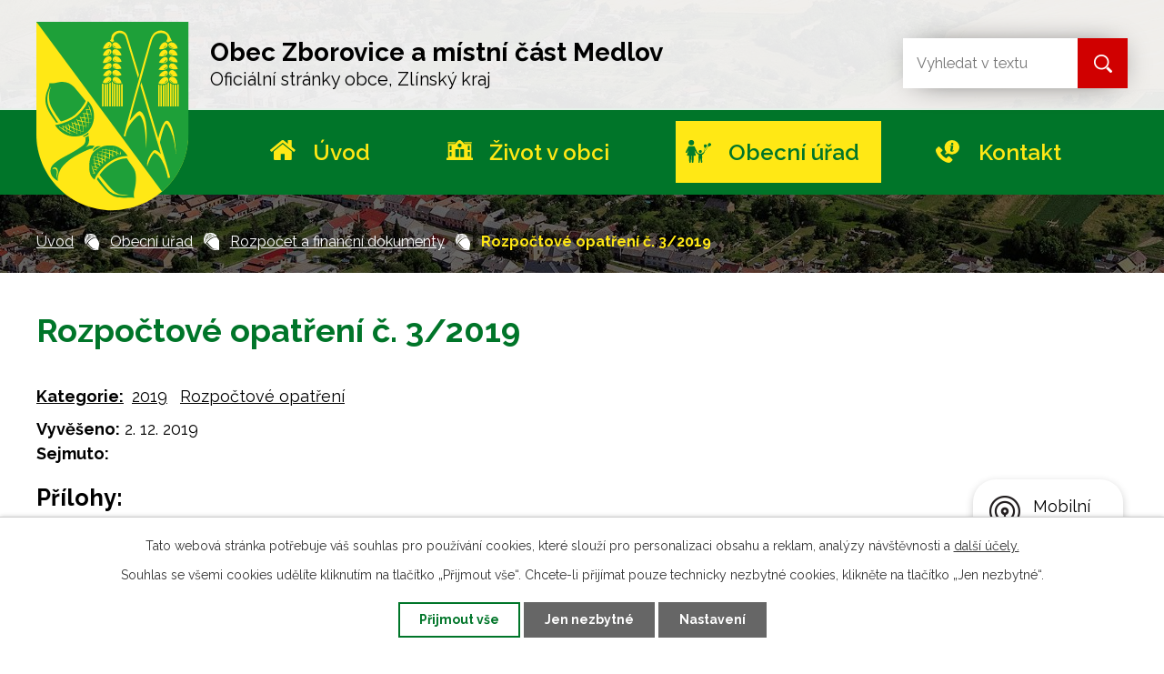

--- FILE ---
content_type: text/html; charset=utf-8
request_url: https://www.obeczborovice.cz/rozpocet-a-financni-dokumenty?action=detail&id=7
body_size: 6748
content:
<!DOCTYPE html>
<html lang="cs" data-lang-system="cs">
	<head>



		<!--[if IE]><meta http-equiv="X-UA-Compatible" content="IE=EDGE"><![endif]-->
			<meta name="viewport" content="width=device-width, initial-scale=1, user-scalable=yes">
			<meta http-equiv="content-type" content="text/html; charset=utf-8" />
			<meta name="robots" content="index,follow" />
			<meta name="author" content="Antee s.r.o." />
			<meta name="description" content="Zborovice se nacházejí v okrese Kroměříž, kraj Zlínský. Ke dni 12. 8. 2013 zde žilo 1576 obyvatel." />
			<meta name="keywords" content="Zborovice, Kroměříž, Zlínský Kraj" />
			<meta name="viewport" content="width=device-width, initial-scale=1, user-scalable=yes" />
<title>Rozpočtové opatření č. 3/2019 | Obec Zborovice</title>

		<link rel="stylesheet" type="text/css" href="https://cdn.antee.cz/jqueryui/1.8.20/css/smoothness/jquery-ui-1.8.20.custom.css?v=2" integrity="sha384-969tZdZyQm28oZBJc3HnOkX55bRgehf7P93uV7yHLjvpg/EMn7cdRjNDiJ3kYzs4" crossorigin="anonymous" />
		<link rel="stylesheet" type="text/css" href="/style.php?nid=VkND&amp;ver=1768399196" />
		<link rel="stylesheet" type="text/css" href="/css/libs.css?ver=1768399900" />
		<link rel="stylesheet" type="text/css" href="https://cdn.antee.cz/genericons/genericons/genericons.css?v=2" integrity="sha384-DVVni0eBddR2RAn0f3ykZjyh97AUIRF+05QPwYfLtPTLQu3B+ocaZm/JigaX0VKc" crossorigin="anonymous" />

		<script src="/js/jquery/jquery-3.0.0.min.js" ></script>
		<script src="/js/jquery/jquery-migrate-3.1.0.min.js" ></script>
		<script src="/js/jquery/jquery-ui.min.js" ></script>
		<script src="/js/jquery/jquery.ui.touch-punch.min.js" ></script>
		<script src="/js/libs.min.js?ver=1768399900" ></script>
		<script src="/js/ipo.min.js?ver=1768399889" ></script>
			<script src="/js/locales/cs.js?ver=1768399196" ></script>

			<script src='https://www.google.com/recaptcha/api.js?hl=cs&render=explicit' ></script>

		<link href="/uredni-deska-archiv?action=atom" type="application/atom+xml" rel="alternate" title="Úřední deska - archiv">
		<link href="/uredni-deska?action=atom" type="application/atom+xml" rel="alternate" title="Úřední deska">
		<link href="/aktuality?action=atom" type="application/atom+xml" rel="alternate" title="Aktuality">
		<link href="/rozpocet-a-financni-dokumenty?action=atom" type="application/atom+xml" rel="alternate" title="Rozpočet a finanční dokumenty">
<link rel="preload" href="https://fonts.googleapis.com/css?family=Raleway:400,600,700&amp;display=fallback&amp;subset=latin-ext" as="font">
<link href="https://fonts.googleapis.com/css?family=Raleway:400,600,700&amp;display=fallback&amp;subset=latin-ext" rel="stylesheet">
<link href="/image.php?nid=989&amp;oid=7257053" rel="icon" type="image/png">
<link rel="shortcut icon" href="/image.php?nid=989&amp;oid=7257053">
<script>
ipo.api.live("body", function(el){
//přesun patičky
$(el).find("#ipocopyright").insertAfter("#ipocontainer");
//přidání třídy pro .backlink
$(el).find(".backlink").addClass("action-button");
});
</script>




<link rel="preload" href="/image.php?nid=989&amp;oid=7257052" as="image">
<script type="text/javascript">
$(document).ready(function(){
$(".fulltext").append($(".elasticSearchForm"));
});
</script>
	</head>

	<body id="page7266098" class="subpage7266098 subpage75016"
			
			data-nid="989"
			data-lid="CZ"
			data-oid="7266098"
			data-layout-pagewidth="1024"
			
			data-slideshow-timer="3"
			
						
				
				data-layout="responsive" data-viewport_width_responsive="1024"
			>



							<div id="snippet-cookiesConfirmation-euCookiesSnp">			<div id="cookieChoiceInfo" class="cookie-choices-info template_1">
					<p>Tato webová stránka potřebuje váš souhlas pro používání cookies, které slouží pro personalizaci obsahu a reklam, analýzy návštěvnosti a 
						<a class="cookie-button more" href="https://navody.antee.cz/cookies" target="_blank">další účely.</a>
					</p>
					<p>
						Souhlas se všemi cookies udělíte kliknutím na tlačítko „Přijmout vše“. Chcete-li přijímat pouze technicky nezbytné cookies, klikněte na tlačítko „Jen nezbytné“.
					</p>
				<div class="buttons">
					<a class="cookie-button action-button ajax" id="cookieChoiceButton" rel=”nofollow” href="/rozpocet-a-financni-dokumenty?id=7&amp;action=detail&amp;do=cookiesConfirmation-acceptAll">Přijmout vše</a>
					<a class="cookie-button cookie-button--settings action-button ajax" rel=”nofollow” href="/rozpocet-a-financni-dokumenty?id=7&amp;action=detail&amp;do=cookiesConfirmation-onlyNecessary">Jen nezbytné</a>
					<a class="cookie-button cookie-button--settings action-button ajax" rel=”nofollow” href="/rozpocet-a-financni-dokumenty?id=7&amp;action=detail&amp;do=cookiesConfirmation-openSettings">Nastavení</a>
				</div>
			</div>
</div>				<div id="ipocontainer">

			<div class="menu-toggler">

				<span>Menu</span>
				<span class="genericon genericon-menu"></span>
			</div>

			<span id="back-to-top">

				<i class="fa fa-angle-up"></i>
			</span>

			<div id="ipoheader">

				<div class="header-inner__container">
	<div class="row header-inner">
		<a title="Obec Zborovice" href="/" class="header-logo">
			<span class="znak"><img src="/image.php?nid=989&amp;oid=7257052" alt="Znak obce"></span>
			<span class="nazev-obce">
				<span>Obec Zborovice a místní část Medlov</span>
				<span>Oficiální stránky obce, Zlínský kraj</span>
			</span>
		</a>
		<div class="fulltext"></div>
	</div>
</div>
			</div>

			<div id="ipotopmenuwrapper">

				<div id="ipotopmenu">
<h4 class="hiddenMenu">Horní menu</h4>
<ul class="topmenulevel1"><li class="topmenuitem1 noborder" id="ipomenu7237549"><a href="/">Úvod</a></li><li class="topmenuitem1" id="ipomenu4452546"><a href="/zivot-v-obci">Život v obci</a><ul class="topmenulevel2"><li class="topmenuitem2" id="ipomenu11782820"><a href="/vystavba-polyfunkcniho-objektu-zborovice">Výstavba polyfunkčního objektu Zborovice</a></li><li class="topmenuitem2" id="ipomenu3540582"><a href="/aktuality">Aktuality</a></li><li class="topmenuitem2" id="ipomenu8708087"><a href="/2018-2022-v-obrazu">Naše obce v proměnách 2018 - 2022</a></li><li class="topmenuitem2" id="ipomenu75024"><a href="/zpravodaj">Zpravodaj</a></li><li class="topmenuitem2" id="ipomenu1678090"><a href="/kultura-a-skolstvi">Kultura a školství</a><ul class="topmenulevel3"><li class="topmenuitem3" id="ipomenu1678115"><a href="https://knihovnazborovice.webk.cz/" target="_blank">Knihovna</a></li><li class="topmenuitem3" id="ipomenu1918138"><a href="http://www.mszborovice.cz" target="_blank">Mateřská škola</a></li><li class="topmenuitem3" id="ipomenu1678114"><a href="http://www.zszborovice.cz" target="_blank">Základní škola</a></li><li class="topmenuitem3" id="ipomenu9582136"><a href="/obsazenost-sokolovny-zborovice">OBSAZENOST SOKOLOVNY ZBOROVICE</a></li></ul></li><li class="topmenuitem2" id="ipomenu1678091"><a href="/o-obci">O obci</a><ul class="topmenulevel3"><li class="topmenuitem3" id="ipomenu1678092"><a href="/historie-obce">Historie obce</a></li><li class="topmenuitem3" id="ipomenu1678093"><a href="/pametihodnosti">Pamětihodnosti</a></li><li class="topmenuitem3" id="ipomenu1678639"><a href="/zajimavosti-a-povesti">Zajímavosti a pověsti</a></li><li class="topmenuitem3" id="ipomenu1678111"><a href="/osobnosti">Osobnosti</a></li><li class="topmenuitem3" id="ipomenu1749188"><a href="/kulturni-historie">Kulturní historie</a></li></ul></li><li class="topmenuitem2" id="ipomenu1715325"><a href="/zdravotnictvi">Zdravotnictví</a><ul class="topmenulevel3"><li class="topmenuitem3" id="ipomenu8038948"><a href="https://www.zubar-zborovice.cz/" target="_top">Zubní ordinace Zborovice</a></li><li class="topmenuitem3" id="ipomenu8362760"><a href="http://https://www.petrhadraba.cz/" target="_top">Pediatr, lékař pro děti a dorost</a></li><li class="topmenuitem3" id="ipomenu8362765"><a href="https://www.firmy.cz/detail/12861655-mudr-petr-obr-zborovice.html" target="_top">Obvodní lékař pro dospělé</a></li></ul></li><li class="topmenuitem2" id="ipomenu8159074"><a href="/mobilni-rozhlas">Mobilní Rozhlas</a></li><li class="topmenuitem2" id="ipomenu1709384"><a href="/sluzby-v-obci">Služby v obci</a></li><li class="topmenuitem2" id="ipomenu1748563"><a href="/firmy-a-podnikatele">Firmy a podnikatelé</a></li><li class="topmenuitem2" id="ipomenu1748578"><a href="/farnosti">Farnosti</a></li><li class="topmenuitem2" id="ipomenu1678137"><a href="/spolky-a-kluby">Spolky a kluby</a><ul class="topmenulevel3"><li class="topmenuitem3" id="ipomenu3737169"><a href="http://www.obeczborovice.cz/kctzborovice" target="_blank">KČT Zborovice</a></li><li class="topmenuitem3" id="ipomenu1678142"><a href="https://www.facebook.com/people/TJ-Pilana-Zborovice/100063331953119/" target="_blank">TJ Pilana - oddíl kopané</a></li><li class="topmenuitem3" id="ipomenu1747620"><a href="http://sotjzborovice.webnode.cz/" target="_blank">TJ Pilana - šachový oddíl</a></li><li class="topmenuitem3" id="ipomenu1747622"><a href="http://www.obeczborovice.cz/sdh-zborovice" target="_blank">SDH Zborovice</a></li><li class="topmenuitem3" id="ipomenu1678140"><a href="http://www.obeczborovice.cz/index.php?nid=989&amp;lid=cs&amp;oid=1678137" target="_blank">TJ Medlov</a></li><li class="topmenuitem3" id="ipomenu1747626"><a href="http://mszborovicemedlov.8u.cz/" target="_blank">Myslivecký spolek</a></li><li class="topmenuitem3" id="ipomenu1678143"><a href="http://mladata-zborovice.blog.cz/" target="_blank">Pionýr Zborovice</a></li></ul></li><li class="topmenuitem2" id="ipomenu8480663"><a href="/budoucnost-obce">Budoucnost obce</a></li></ul></li><li class="topmenuitem1 active" id="ipomenu75016"><a href="/obecni-urad">Obecní úřad</a><ul class="topmenulevel2"><li class="topmenuitem2" id="ipomenu75017"><a href="/zakladni-informace">Základní informace</a></li><li class="topmenuitem2" id="ipomenu2360421"><a href="/popis-uradu">Popis úřadu</a></li><li class="topmenuitem2" id="ipomenu3540632"><a href="/povinne-zverejnovane-informace">Povinně zveřejňované informace</a></li><li class="topmenuitem2" id="ipomenu75019"><a href="/poskytovani-informaci-prijem-podani">Poskytování informací, příjem podání</a></li><li class="topmenuitem2" id="ipomenu3540579"><a href="/uredni-deska">Úřední deska</a></li><li class="topmenuitem2" id="ipomenu2360348"><a href="/vyhlasky-zakony-a-usneseni-zastupitelstva">Vyhlášky, zákony a usnesení zastupitelstva</a></li><li class="topmenuitem2 active" id="ipomenu7266098"><a href="/rozpocet-a-financni-dokumenty">Rozpočet a finanční dokumenty</a></li><li class="topmenuitem2" id="ipomenu75022"><a href="/elektronicka-podatelna">Elektronická podatelna</a></li><li class="topmenuitem2" id="ipomenu7230995"><a href="https://cro.justice.cz/" target="_blank">Registr oznámení</a></li><li class="topmenuitem2" id="ipomenu7267610"><a href="https://www.vhodne-uverejneni.cz/profil/obec-zborovice" target="_blank">Veřejné zakázky - profil zadavatele</a></li><li class="topmenuitem2" id="ipomenu8449885"><a href="/dotace-obce-zborovice">Dotace obce Zborovice</a></li><li class="topmenuitem2" id="ipomenu10781888"><a href="/ochrana-osobnich-udaju">Ochrana osobních údajů</a></li></ul></li><li class="topmenuitem1" id="ipomenu7237550"><a href="/kontakt">Kontakt</a></li></ul>
					<div class="cleartop"></div>
				</div>
			</div>
			<div id="ipomain">
				<div class="elasticSearchForm elasticSearch-container" id="elasticSearch-form-10602951" >
	<h4 class="newsheader">Fulltextové vyhledávání</h4>
	<div class="newsbody">
<form action="/rozpocet-a-financni-dokumenty?id=7&amp;action=detail&amp;do=mainSection-elasticSearchForm-10602951-form-submit" method="post" id="frm-mainSection-elasticSearchForm-10602951-form">
<label hidden="" for="frmform-q">Fulltextové vyhledávání</label><input type="text" placeholder="Vyhledat v textu" autocomplete="off" name="q" id="frmform-q" value=""> 			<input type="submit" value="Hledat" class="action-button">
			<div class="elasticSearch-autocomplete"></div>
</form>
	</div>
</div>

<script >

	app.index.requireElasticSearchAutocomplete('frmform-q', "\/fulltextove-vyhledavani?do=autocomplete");
</script>

				<div id="ipomainframe">
					<div id="ipopage">
<div id="iponavigation">
	<h5 class="hiddenMenu">Drobečková navigace</h5>
	<p>
			<a href="/">Úvod</a> <span class="separator">&gt;</span>
			<a href="/obecni-urad">Obecní úřad</a> <span class="separator">&gt;</span>
			<a href="/rozpocet-a-financni-dokumenty">Rozpočet a finanční dokumenty</a> <span class="separator">&gt;</span>
			<span class="currentPage">Rozpočtové opatření č. 3/2019</span>
	</p>

</div>
						<div class="ipopagetext">
							<div class="noticeBoard view-detail content">
								
								<h1>Rozpočtové opatření č. 3/2019</h1>

<div id="snippet--flash"></div>
								
																	<hr class="cleaner">

		<div class="tags table-row auto type-tags">
		<a class="box-by-content" href="/rozpocet-a-financni-dokumenty?id=7&amp;action=detail&amp;do=tagsRenderer-clearFilter" title="Ukázat vše">Kategorie:</a>
		<ul>

			<li><a href="/rozpocet-a-financni-dokumenty?tagsRenderer-tag=2019&amp;id=7&amp;action=detail&amp;do=tagsRenderer-filterTag" title="Filtrovat podle 2019">2019</a></li>
			<li><a href="/rozpocet-a-financni-dokumenty?tagsRenderer-tag=Rozpo%C4%8Dtov%C3%A9+opat%C5%99en%C3%AD&amp;id=7&amp;action=detail&amp;do=tagsRenderer-filterTag" title="Filtrovat podle Rozpočtové opatření">Rozpočtové opatření</a></li>
		</ul>
	</div>
	<hr class="cleaner">
<div class="notice">
		<div class="dates table-row">
		<span>Vyvěšeno:</span>
2. 12. 2019	</div>
			<div class="dates table-row">
		<span>Sejmuto:</span>
	</div>
			<div class="paragraph description clearfix"></div>
</div>
<h3>Přílohy:</h3>
<div id="snippet-filesRenderer-files"><div class="files-editor">
	<ul class="files">
		<li>
			<span class="file-type file-type-pdf"></span>
			<a href="/rozpocet-a-financni-dokumenty?filesRenderer-objectId=7265076&amp;id=7&amp;action=detail&amp;do=filesRenderer-download" target="_blank">Rozpočtové opatření č. 3 2019.pdf [0,93 MB]</a>
			<span class="file-download-counter">

				Staženo: 87x
			</span>
		</li>
	</ul>

</div>
</div><hr class="cleaner">
<div id="snippet--uploader"></div><a class='backlink' href='/rozpocet-a-financni-dokumenty'>Zpět na přehled</a>
<div class="last-updated">Naposledy změněno: 2. 12. 2019 12:19</div>
															</div>
						</div>
					</div>


					

					

					<div class="hrclear"></div>
					<div id="ipocopyright">
<div class="copyright">
	<div class="row copyright__header-logo">
	<a title="Obec Zborovice" href="/" class="header-logo">
		<span class="znak"><img src="/image.php?nid=989&amp;oid=7257052" alt="Znak obce"></span>
		<span class="nazev-obce">
			<span>Obec Zborovice a místní část Medlov</span>
			<span>Oficiální stránky obce, Zlínský kraj</span>
		</span>
	</a>
</div>
<div class="row copyright__inner flex-container">
	<div class="copy-info flex-container">
		<div class="copy-kontakt">
			<h3>Adresa</h3>
			<p>
				Hlavní 37, 768 32<br>
				Zborovice
			</p>
			<h3>Telefon</h3>
			<p><a href="tel:+420573369101">+420 573 369 101</a></p>
			<h3>Starosta</h3>
			<p><a href="tel:+420725121275">+420 725 121 275</a></p>
			<p>
			</p><hr>
			<a href="https://www.edpp.cz/zbo_uvod/">Digitální povodňový plán</a>
			
	</div>
	<div class="copy-other">
		<h3>ID datové schránky</h3>
		<p>jjrjdqf</p>
		<h3>IČO</h3>
		<p>00287920</p>
	</div>
	<div class="row antee">
		© 2026 Zborovice, <a href="mailto:obeczborovice@c-box.cz">Kontaktovat webmastera</a>, <span id="links"><a href="/mapa-stranek">Mapa stránek</a>, <a href="/prohlaseni-o-pristupnosti">Prohlášení o přístupnosti</a></span><br>ANTEE s.r.o. - <a href="https://www.antee.cz" rel="nofollow">Tvorba webových stránek</a>, Redakční systém IPO
	</div>
</div>
<div class="copy-mapa">
	<a title="Zobrazit obec na mapě" href="https://goo.gl/maps/xjqT1NDJNSLVwrAP8" rel="noopener noreferrer">
		<span class="action-button">Zobrazit obec na mapě</span>
	</a>
</div>
</div>
</div>
					</div>
					<div id="ipostatistics">
<script >
	var _paq = _paq || [];
	_paq.push(['disableCookies']);
	_paq.push(['trackPageView']);
	_paq.push(['enableLinkTracking']);
	(function() {
		var u="https://matomo.antee.cz/";
		_paq.push(['setTrackerUrl', u+'piwik.php']);
		_paq.push(['setSiteId', 3063]);
		var d=document, g=d.createElement('script'), s=d.getElementsByTagName('script')[0];
		g.defer=true; g.async=true; g.src=u+'piwik.js'; s.parentNode.insertBefore(g,s);
	})();
</script>
<script >
	$(document).ready(function() {
		$('a[href^="mailto"]').on("click", function(){
			_paq.push(['setCustomVariable', 1, 'Click mailto','Email='+this.href.replace(/^mailto:/i,'') + ' /Page = ' +  location.href,'page']);
			_paq.push(['trackGoal', null]);
			_paq.push(['trackPageView']);
		});

		$('a[href^="tel"]').on("click", function(){
			_paq.push(['setCustomVariable', 1, 'Click telefon','Telefon='+this.href.replace(/^tel:/i,'') + ' /Page = ' +  location.href,'page']);
			_paq.push(['trackPageView']);
		});
	});
</script>
					</div>

					<div id="ipofooter">
						<div class="rozhlas-banner-container"><a class="rozhlas-banner__icon animated pulse" title="Zobrazit mobilní rozhlas" href="#"> <img src="/img/mobilni-rozhlas/banner_icon.png" alt="logo"> <span class="rozhlas-title">Mobilní <br>Rozhlas</span> <span class="rozhlas-subtitle">Novinky z úřadu přímo do vašeho telefonu</span> </a>
	<div class="rozhlas-banner">
		<div class="rozhlas-banner__close"><a title="zavřít"><img src="/img/mobilni-rozhlas/banner_close-icon.svg" alt="zavřít"></a></div>
		<div class="rozhlas-banner__logo"><a title="Mobilní rozhlas" href="https://www.mobilnirozhlas.cz/" target="_blank" rel="noopener noreferrer"> <img src="/img/mobilni-rozhlas/banner_mr_logo-dark.svg" alt="mobilní rozhlas"> </a></div>
		<div class="rozhlas-banner__text"><span>Důležité informace ze samosprávy <br>přímo do telefonu</span></div>
		<div class="rozhlas-banner__image"><img src="/img/mobilni-rozhlas/banner_foto.png" alt="foto aplikace"></div>
		<div class="rozhlas-banner__cta"><a class="rozhlas-banner-btn rozhlas-banner-btn--telefon" title="Odebírat" href="https://obeczborovice.mobilnirozhlas.cz/registrace" target="_blank" rel="noopener noreferrer"> Odebírat zprávy do telefonu </a> <a class="rozhlas-banner-btn rozhlas-banner-btn--nastenka" title="Nástěnka" href="https://obeczborovice.mobilnirozhlas.cz/" target="_blank" rel="noopener noreferrer"> Zobrazit nástěnku </a> <a class="rozhlas-banner-btn rozhlas-banner-btn--app" title="Aplikace" href="/mobilni-rozhlas"> Stáhnout mobilní aplikaci </a></div>
	</div>
</div>
<script>// <![CDATA[
	ipo.api.live('.rozhlas-banner-container', function(el) {
		$('.rozhlas-banner__icon').click(function(e) {
			$(el).toggleClass('open')
			if ($(el).hasClass('open')) {
				$('.rozhlas-banner').css('display', 'block')
			} else {
				$(el).removeClass('open')
				$('.rozhlas-banner').css('display', 'none')
			}
			e.preventDefault()
		})
		$('.rozhlas-banner__close a').click(function(e) {
			$(el).removeClass('open')
			$(el).find('.rozhlas-banner').css('display', 'none')
		})
	})
	// ]]></script>
					</div>
				</div>
			</div>
		</div>
	</body>
</html>


--- FILE ---
content_type: image/svg+xml
request_url: https://www.obeczborovice.cz/file.php?nid=989&oid=7257047
body_size: 701
content:
<svg xmlns="http://www.w3.org/2000/svg" width="28.119" height="22.067" viewBox="0 0 28.119 22.067">
  <g id="urad-icon" transform="translate(-261 -173.28)">
    <path id="Path_98" data-name="Path 98" d="M281.412,199.271l1.42-1.421h-8.845v1.421h7.424Zm0,0" transform="translate(-11.839 -22.396)" fill="#ffe815"/>
    <path id="Path_99" data-name="Path 99" d="M474.148,199.271h.541V197.85h-8.845l1.42,1.421Zm0,0" transform="translate(-186.719 -22.396)" fill="#ffe815"/>
    <path id="Path_100" data-name="Path 100" d="M288.1,192.9h-.676V177.55h-7.163l-4.27-4.27h-1.871l-4.271,4.27H262.69V192.9H261v2.446h28.119V192.9Zm-21.815-1.765H264.4V186.2h1.893Zm0-6.759H264.4v-4.934h1.893Zm8.049,7.615h-3.965v-8.629h3.965Zm-1.425-12.814a2.146,2.146,0,1,1,2.146,2.146,2.146,2.146,0,0,1-2.146-2.146Zm6.833,12.814H275.78v-8.629h3.965Zm5.976-.856h-1.892V186.2h1.892Zm0-6.759h-1.892v-4.934h1.892Zm0,0" fill="#ffe815"/>
  </g>
</svg>


--- FILE ---
content_type: image/svg+xml
request_url: https://www.obeczborovice.cz/file.php?nid=989&oid=7257041
body_size: 1169
content:
<svg xmlns="http://www.w3.org/2000/svg" xmlns:xlink="http://www.w3.org/1999/xlink" width="27.804" height="22.067" viewBox="0 0 27.804 22.067">
  <defs>
    <clipPath id="clip-path">
      <rect id="Rectangle_17" data-name="Rectangle 17" width="27.804" height="22.067" fill="#ffe815"/>
    </clipPath>
  </defs>
  <g id="home-icon" transform="translate(-367 -256.28)">
    <g id="Group_9" data-name="Group 9" transform="translate(367 256.28)">
      <g id="Group_8" data-name="Group 8" transform="translate(0 0)" clip-path="url(#clip-path)">
        <path id="Path_96" data-name="Path 96" d="M391.861,273.159l-9.845,8.117a.2.2,0,0,1-.008.051.263.263,0,0,0-.008.051V289.6a1.113,1.113,0,0,0,1.095,1.1h6.576v-6.576h4.384v6.576h6.575a1.113,1.113,0,0,0,1.1-1.1v-8.219a.235.235,0,0,0-.018-.1Zm0,0" transform="translate(-378.06 -268.725)" fill="#ffe815"/>
        <path id="Path_97" data-name="Path 97" d="M394.415,266.982l-3.75-3.116v-6.986a.527.527,0,0,0-.548-.548H386.83a.527.527,0,0,0-.548.548v3.339l-4.177-3.493a2.123,2.123,0,0,0-2.6,0l-12.312,10.256a.5.5,0,0,0-.188.368.559.559,0,0,0,.12.4l1.061,1.266a.583.583,0,0,0,.359.189.637.637,0,0,0,.412-.12l11.848-9.88,11.849,9.88a.526.526,0,0,0,.359.12h.052a.585.585,0,0,0,.359-.189l1.062-1.267a.554.554,0,0,0,.119-.4.5.5,0,0,0-.189-.368Zm0,0" transform="translate(-367.001 -256.28)" fill="#ffe815"/>
      </g>
    </g>
  </g>
</svg>


--- FILE ---
content_type: image/svg+xml
request_url: https://www.obeczborovice.cz/file.php?nid=989&oid=7257050
body_size: 2825
content:
<svg xmlns="http://www.w3.org/2000/svg" xmlns:xlink="http://www.w3.org/1999/xlink" width="27.2" height="25.287" viewBox="0 0 27.2 25.287">
  <defs>
    <clipPath id="clip-path">
      <rect id="Rectangle_18" data-name="Rectangle 18" width="27.2" height="25.287" fill="#007c2c"/>
    </clipPath>
  </defs>
  <g id="zivotv_obci-icon" data-name="zivotv obci-icon" transform="translate(-272 -160.28)">
    <g id="Group_13" data-name="Group 13" transform="translate(272 160.28)">
      <g id="Group_12" data-name="Group 12" transform="translate(0 0)" clip-path="url(#clip-path)">
        <path id="Path_101" data-name="Path 101" d="M298.441,197.521a1.688,1.688,0,0,0-2.4.5,2.466,2.466,0,0,0-.014,2.471s.019.025-.017.04c-.06.025-.417.22-.417.22-.094.029-.105.1-.025.157l.128.091s.045.034.018.071c-.261.367-2.422,3.472-3.376,4.843-.2.256-.158.029-.132-.113l.507-2.788c.008-.045.071-.036.071-.036l.147.027c.1.018.14-.04.095-.128,0,0-.106-.389-.132-.447-.017-.038.009-.04.009-.04a2.439,2.439,0,0,0,1.762-1.742,1.674,1.674,0,1,0-3.285-.6,2.466,2.466,0,0,0,1.033,2.245s.028.014,0,.043c-.044.048-.285.376-.285.376-.073.066-.053.135.044.153l.155.028s.055.011.046.057c-.076.419-.472,2.643-.675,3.716-.01.051-.178.14-.284.279a3.934,3.934,0,0,1-2.2,1.733h-3.043a2.7,2.7,0,0,1-1.9-1.417c-.1-.24-.2-.527-.328-.8l-2.282-5.126c-.157-.339-.3-.793-.945-.793h-4.894a1.266,1.266,0,0,0-1.169.8l-2.308,5.075c-.273.56-.6,1.236-.047,1.511a.945.945,0,0,0,1.338-.516l1.168-2.03s.067-.119.042.013c-.156.821-1.38,4.878-1.38,4.878a.75.75,0,0,0,.763.934h1.247c.089,0,.073.067.073.067l.238,6.555c0,.831.28,1.267.919,1.267s.919-.436.919-1.267l.238-6.575a.044.044,0,0,1,.049-.047c.067,0,.237,0,.314,0,.044,0,.038.052.038.052l.238,6.57c0,.831.28,1.267.919,1.267s.918-.436.918-1.267l.238-6.542s-.008-.081.088-.081h1.342a.768.768,0,0,0,.782-.938s-1.225-4.236-1.34-4.958c-.033-.207,1.263,2.115,1.263,2.115.207.444.652.39.849.686a5.4,5.4,0,0,0,1.441,1.605c.829.5.842.277.921,1.005l-.014.488-.274,2.048a.27.27,0,0,0,.139.281.094.094,0,0,1,.069.1l-.128,4.644a1.143,1.143,0,0,0,.025.362.637.637,0,0,0,.608.453.665.665,0,0,0,.62-.421c-.013-.009.634-4.5.723-4.5.118,0,.724,4.5.724,4.5a.677.677,0,0,0,.62.421.663.663,0,0,0,.62-.453,1.874,1.874,0,0,0,0-.362l-.121-4.654c-.006-.067.049-.082.071-.1a.269.269,0,0,0,.125-.272l-.254-1.9-.017-.635c.079-.728.1-.5.921-1.006a5.962,5.962,0,0,0,1.748-2.421c.045-.258-.092-.362-.007-.482.614-.877,3.576-5.137,3.869-5.551.027-.038.08,0,.08,0l.122.087c.081.057.144.023.14-.076,0,0,.069-.4.07-.461,0-.042.025-.033.025-.033a2.441,2.441,0,0,0,2.334-.832,1.688,1.688,0,0,0-.323-2.43Zm0,0" transform="translate(-272.001 -193.83)" fill="#007c2c"/>
      </g>
    </g>
    <path id="Path_102" data-name="Path 102" d="M312.239,163.195a2.914,2.914,0,1,1-2.915-2.915,2.914,2.914,0,0,1,2.915,2.915Zm0,0" transform="translate(-31.257)" fill="#007c2c"/>
    <path id="Path_103" data-name="Path 103" d="M427.177,284.211a1.614,1.614,0,1,0-1.626-1.614,1.615,1.615,0,0,0,1.626,1.614Zm0,0" transform="translate(-139.483 -109.644)" fill="#007c2c"/>
  </g>
</svg>
